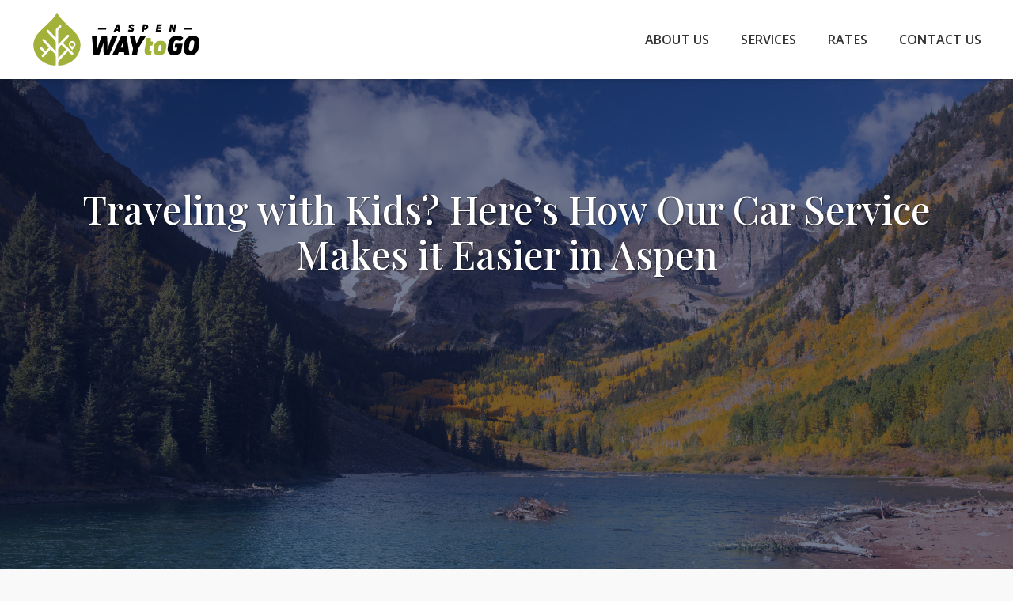

--- FILE ---
content_type: image/svg+xml
request_url: https://www.aspenwaytogo.com/wp-content/uploads/2022/09/logo.svg
body_size: 3540
content:
<?xml version="1.0" encoding="utf-8"?>
<!-- Generator: Adobe Illustrator 25.4.1, SVG Export Plug-In . SVG Version: 6.00 Build 0)  -->
<svg version="1.1" id="Layer_1" xmlns="http://www.w3.org/2000/svg" xmlns:xlink="http://www.w3.org/1999/xlink" x="0px" y="0px"
	 viewBox="0 0 179.94 58.46" style="enable-background:new 0 0 179.94 58.46;" xml:space="preserve">
<style type="text/css">
	.st0{fill:#A1B23A;}
	.st1{fill:#A1B13A;}
</style>
<g>
	<path d="M78.9,16.87h-8.27c-0.14,0-0.21,0.07-0.23,0.2l-0.24,1.36c-0.02,0.16,0.05,0.24,0.2,0.24h8.28c0.13,0,0.21-0.07,0.23-0.2
		l0.23-1.36C79.12,16.96,79.06,16.87,78.9,16.87z"/>
	<path d="M93.87,20.88l-1.11-7.53c-0.02-0.13-0.11-0.2-0.25-0.2h-1.93c-0.13,0-0.21,0.06-0.27,0.17l-3.59,7.53
		c-0.04,0.08-0.04,0.14-0.01,0.19c0.03,0.06,0.09,0.08,0.17,0.08h1.85c0.13,0,0.22-0.06,0.25-0.17l0.43-1.03h2.23l0.09,0.98
		c0.01,0.14,0.09,0.21,0.23,0.21h1.7C93.82,21.12,93.89,21.04,93.87,20.88z M90.22,18.01c0.5-1.19,0.83-2.02,1-2.51h0.05
		c0.01,0.48,0.08,1.32,0.19,2.51H90.22z"/>
	<path d="M105.89,14.97c0.56,0,1.09,0.17,1.6,0.5c0.13,0.07,0.23,0.06,0.32-0.04l1.08-1.3c0.1-0.13,0.08-0.23-0.05-0.31
		c-0.77-0.55-1.68-0.82-2.71-0.82c-0.86,0-1.57,0.18-2.16,0.55c-0.58,0.36-0.94,0.94-1.06,1.72c-0.12,0.71,0.02,1.29,0.43,1.74
		c0.4,0.45,0.97,0.78,1.72,1c0.46,0.13,0.76,0.24,0.92,0.34c0.16,0.1,0.23,0.23,0.21,0.39c-0.06,0.36-0.39,0.54-1.01,0.54
		c-0.62,0-1.21-0.23-1.8-0.7c-0.13-0.1-0.24-0.09-0.32,0.04l-0.98,1.25c-0.09,0.11-0.08,0.22,0.02,0.31c0.79,0.73,1.73,1.1,2.81,1.1
		c1.96,0,3.12-0.77,3.45-2.32c0.04-0.19,0.06-0.38,0.06-0.55c0-0.17-0.02-0.33-0.05-0.47c-0.04-0.14-0.08-0.27-0.13-0.4
		c-0.05-0.12-0.12-0.23-0.21-0.34c-0.1-0.1-0.18-0.2-0.27-0.28c-0.09-0.09-0.19-0.16-0.32-0.23c-0.13-0.07-0.24-0.13-0.33-0.18
		c-0.1-0.06-0.21-0.11-0.35-0.16c-0.14-0.06-0.25-0.1-0.33-0.12c-0.08-0.03-0.19-0.06-0.32-0.11c-0.38-0.12-0.65-0.23-0.8-0.32
		c-0.16-0.1-0.23-0.22-0.21-0.37C105.14,15.12,105.4,14.97,105.89,14.97z"/>
	<path d="M123.16,13.99c-0.46-0.56-1.19-0.84-2.2-0.84h-2.58c-0.14,0-0.21,0.07-0.24,0.2l-1.32,7.52c-0.03,0.17,0.04,0.25,0.2,0.25
		h1.69c0.14,0,0.21-0.07,0.24-0.2l0.35-1.97h1.07c0.86,0,1.58-0.25,2.15-0.73c0.57-0.49,0.93-1.14,1.08-1.95
		C123.77,15.3,123.62,14.55,123.16,13.99z M121.41,16.06c-0.09,0.62-0.45,0.94-1.08,0.94h-0.7l0.33-1.88h0.7
		C121.27,15.11,121.52,15.43,121.41,16.06z"/>
	<path d="M137.91,13.15h-4.72c-0.14,0-0.21,0.07-0.24,0.2l-1.33,7.52c-0.03,0.17,0.04,0.25,0.2,0.25h4.92c0.14,0,0.21-0.07,0.24-0.2
		l0.24-1.49c0.02-0.16-0.05-0.24-0.2-0.24h-2.97l0.21-1.16h2.41c0.14,0,0.21-0.07,0.24-0.2l0.26-1.43c0.03-0.16-0.05-0.24-0.21-0.24
		h-2.37l0.2-1.07h2.82c0.14,0,0.22-0.07,0.24-0.2l0.26-1.48C138.14,13.24,138.07,13.15,137.91,13.15z"/>
	<path d="M153.25,13.15h-1.66c-0.13,0-0.21,0.07-0.23,0.2l-0.23,1.28c-0.2,1.19-0.35,2.21-0.44,3.03l-0.05,0.02
		c-0.17-0.84-0.41-1.73-0.71-2.67l-0.47-1.67c-0.03-0.13-0.12-0.19-0.27-0.19h-1.75c-0.14,0-0.21,0.07-0.23,0.2l-1.33,7.52
		c-0.03,0.17,0.04,0.25,0.2,0.25h1.67c0.14,0,0.21-0.07,0.23-0.2l0.17-0.98c0.14-0.78,0.27-1.91,0.37-3.38l0.05-0.02
		c0.18,0.99,0.45,1.97,0.81,2.95l0.5,1.45c0.05,0.12,0.13,0.18,0.26,0.18h1.75c0.14,0,0.21-0.07,0.24-0.2l1.32-7.52
		C153.47,13.24,153.41,13.15,153.25,13.15z"/>
	<path d="M170.36,16.87h-8.27c-0.14,0-0.21,0.07-0.24,0.2l-0.23,1.36c-0.02,0.16,0.05,0.24,0.2,0.24h8.27c0.14,0,0.21-0.07,0.24-0.2
		l0.23-1.36C170.58,16.96,170.52,16.87,170.36,16.87z"/>
</g>
<g>
	<path d="M90.69,25.59c-0.09-0.12-0.23-0.18-0.44-0.18h-4.57c-0.31,0-0.53,0.15-0.64,0.45l-1.39,3.73c-1.08,2.97-2.15,6.24-3.2,9.8
		h-0.14c0.04-3.36-0.03-6.45-0.2-9.27l-0.22-3.9c-0.04-0.35-0.22-0.53-0.56-0.53h-4.73c-0.31,0-0.53,0.15-0.64,0.45l-1.37,3.64
		c-1.32,3.51-2.39,6.71-3.23,9.61h-0.14c0.15-3.53,0.18-6.73,0.08-9.61l-0.11-3.81c0-0.37-0.18-0.56-0.56-0.56h-4.37
		c-0.37,0-0.55,0.19-0.53,0.58l1.7,18.79c0.04,0.35,0.23,0.53,0.58,0.53h4.9c0.3,0,0.52-0.15,0.67-0.45l2.28-5.79
		c0.89-2.32,1.59-4.58,2.09-6.76h0.17c-0.08,4.41-0.09,7.33-0.03,8.74l0.14,3.73c0.04,0.35,0.22,0.53,0.56,0.53h4.9
		c0.33,0,0.56-0.14,0.67-0.42l8.32-18.85C90.77,25.86,90.77,25.71,90.69,25.59z"/>
	<path d="M100.77,25.91c-0.06-0.33-0.27-0.5-0.64-0.5h-4.82c-0.31,0-0.54,0.14-0.67,0.42l-8.99,18.82c-0.09,0.19-0.1,0.34-0.02,0.48
		c0.09,0.13,0.23,0.19,0.43,0.19h4.62c0.33,0,0.55-0.14,0.64-0.42l1.06-2.56h5.57l0.22,2.45c0.02,0.35,0.21,0.53,0.58,0.53h4.26
		c0.4,0,0.58-0.19,0.53-0.58L100.77,25.91z M94.43,37.54c1.25-2.97,2.08-5.06,2.51-6.27h0.11c0.04,1.2,0.2,3.29,0.48,6.27H94.43z"/>
	<path d="M120.83,25.6c-0.07-0.13-0.21-0.19-0.43-0.19h-4.62c-0.3,0-0.51,0.13-0.64,0.39l-4.03,7.79h-0.09l-1.39-7.68
		c-0.06-0.33-0.25-0.5-0.58-0.5h-4.4c-0.21,0-0.35,0.06-0.44,0.17c-0.08,0.11-0.1,0.26-0.04,0.45l3.37,12.64l-1.09,6.04
		c-0.06,0.41,0.12,0.61,0.53,0.61h4.2c0.35,0,0.56-0.17,0.61-0.5l1.11-6.01l7.85-12.72C120.87,25.89,120.9,25.73,120.83,25.6z"/>
	<path class="st0" d="M128.31,31.22h-1.98l0.17-3.28c0.02-0.39-0.17-0.58-0.56-0.58h-3.42c-0.35,0-0.56,0.17-0.61,0.5l-1.98,11.41
		c-0.37,2.12-0.16,3.71,0.64,4.8c0.79,1.09,2.1,1.63,3.9,1.63c0.59,0,1.17-0.07,1.73-0.19c0.29-0.06,0.47-0.24,0.53-0.56l0.56-3.15
		c0.04-0.2,0.01-0.36-0.1-0.46c-0.1-0.1-0.25-0.13-0.46-0.1c-0.06,0-0.15,0.01-0.28,0.02c-0.13,0.01-0.23,0.02-0.3,0.02
		c-1,0-1.41-0.53-1.22-1.59l0.75-4.23h2.03c0.33,0,0.53-0.17,0.58-0.5l0.53-3.12C128.86,31.43,128.7,31.22,128.31,31.22z"/>
	<path class="st0" d="M141.8,32.2c-1.11-1.21-2.62-1.81-4.56-1.81c-2.04,0-3.71,0.48-5.01,1.45c-1.3,0.97-2.11,2.35-2.42,4.15
		l-0.56,3.17c-0.32,1.85,0.06,3.41,1.11,4.66c1.06,1.25,2.54,1.88,4.45,1.88c4.4,0,6.92-1.88,7.57-5.65l0.58-3.32
		C143.29,34.92,142.9,33.4,141.8,32.2z M137.88,36.46l-0.61,3.34c-0.21,1-0.8,1.5-1.78,1.5c-0.45,0-0.77-0.14-0.99-0.43
		c-0.21-0.29-0.27-0.68-0.18-1.18l0.61-3.42c0.09-0.47,0.29-0.83,0.6-1.1c0.31-0.27,0.69-0.4,1.15-0.4c0.47,0,0.8,0.16,1.02,0.47
		C137.91,35.55,137.97,35.96,137.88,36.46z"/>
	<path d="M150.83,32.53c0.13-0.8,0.46-1.43,0.99-1.89c0.53-0.47,1.23-0.7,2.13-0.7c1.3,0,2.46,0.3,3.48,0.89
		c0.29,0.19,0.56,0.15,0.78-0.11l2.59-2.98c0.24-0.3,0.21-0.56-0.08-0.78c-1.75-1.3-3.85-1.95-6.32-1.95
		c-2.45,0-4.46,0.62-6.04,1.85c-1.58,1.23-2.55,2.98-2.93,5.22l-0.95,5.59c-0.39,2.32,0.01,4.23,1.2,5.73
		c1.18,1.5,2.93,2.26,5.23,2.26c1.37,0,2.74-0.24,4.09-0.71c1.36-0.47,2.51-1.11,3.45-1.9c0.13-0.11,0.24-0.32,0.33-0.61l1.5-8.38
		c0.06-0.43-0.12-0.64-0.53-0.64h-6.79c-0.33,0-0.53,0.17-0.59,0.5l-0.53,3.09c-0.06,0.43,0.11,0.64,0.5,0.64h2.25l-0.5,2.62
		c-0.68,0.31-1.46,0.47-2.31,0.47c-0.74,0-1.28-0.25-1.6-0.74c-0.32-0.49-0.42-1.14-0.29-1.96L150.83,32.53z"/>
	<path d="M176.99,27.29c-1.22-1.51-3.02-2.27-5.4-2.27c-2.51,0-4.56,0.65-6.16,1.95c-1.6,1.3-2.61,3.11-3.02,5.43l-0.84,4.68
		c-0.47,2.56-0.09,4.64,1.11,6.24c1.2,1.59,3,2.39,5.38,2.39c2.58,0,4.67-0.65,6.26-1.96c1.6-1.31,2.61-3.18,3.04-5.61l0.78-4.59
		C178.6,30.88,178.22,28.8,176.99,27.29z M172.74,32.98l-0.84,4.84c-0.15,0.91-0.49,1.62-1,2.14c-0.52,0.52-1.19,0.78-2,0.78
		c-1.65,0-2.3-1.01-1.95-3.03l0.89-4.87c0.35-1.91,1.35-2.86,3.01-2.86C172.46,29.97,173.08,30.98,172.74,32.98z"/>
</g>
<g>
	<path class="st1" d="M27.78,48.16v-8.3c0-1.11,0.43-2.19,1.2-3l1.87-1.96c0.16-0.17,0.44-0.18,0.61-0.02l4.64,4.41
		c0.16,0.15,0.17,0.41,0.02,0.57l-8.01,8.42C27.97,48.41,27.78,48.33,27.78,48.16z"/>
	<path class="st1" d="M44.64,34.8c-0.17,0.68-0.72,1.24-1.4,1.43c-1.56,0.44-2.97-0.96-2.54-2.52c0.18-0.68,0.73-1.22,1.41-1.41
		C43.65,31.9,45.03,33.25,44.64,34.8z"/>
	<path class="st1" d="M47.18,23.26c-2.91-3.63-6.52-6.57-9.85-9.77c-3.46-3.32-7.03-6.53-9.58-10.66c-0.43-0.69-0.83-1.05-1.23-1.03
		c-0.4-0.03-0.81,0.34-1.23,1.03c-2.55,4.13-6.12,7.34-9.58,10.66c-3.34,3.2-6.94,6.13-9.85,9.77c-3.93,4.9-5.32,10.42-3.74,16.53
		c2.49,9.55,11.63,16.28,22.08,16.65c0.58,0.02,1.06-0.44,1.06-1.01v-7.59c0-1.67-0.64-3.28-1.8-4.49l-3.5-3.68
		c-0.14-0.15-0.37-0.15-0.52,0l-7.12,7.48c-0.25,0.26-0.58,0.39-0.92,0.39c-0.28,0-0.57-0.1-0.8-0.29
		c-0.58-0.48-0.57-1.38-0.05-1.92l1.72-1.8c0.2-0.21,0.2-0.55,0-0.76l-3.56-3.74c-0.51-0.54-0.46-1.41,0.14-1.87
		c0.52-0.4,1.29-0.29,1.74,0.18l3.34,3.51c0.25,0.26,0.65,0.26,0.9,0l2.82-2.97c0.17-0.18,0.17-0.45,0-0.63l-6.32-6.64
		c-0.51-0.54-0.46-1.41,0.15-1.88c0.52-0.4,1.28-0.29,1.74,0.18l11.72,12.31c0.12,0.12,0.32,0.04,0.32-0.13v-8.35
		c0-1.25-0.48-2.44-1.35-3.34l-8.11-8.46c-0.51-0.54-0.46-1.41,0.14-1.87c0.52-0.4,1.29-0.3,1.74,0.18l7.24,7.61
		c0.12,0.13,0.32,0.04,0.32-0.13l-0.05-7.62c-0.01-0.46,0.17-0.9,0.49-1.22l3.36-3.47c0.51-0.54,1.38-0.53,1.88,0.05
		c0.43,0.5,0.36,1.27-0.1,1.75L28.2,19c-0.27,0.29-0.43,0.67-0.43,1.07v13.6c0,0.28,0.34,0.42,0.54,0.22l9.06-9.52
		c0.51-0.54,1.38-0.53,1.88,0.05c0.44,0.5,0.36,1.27-0.09,1.74l-6,6.31c-0.16,0.16-0.15,0.42,0.01,0.58l10.45,9.94
		c0.51,0.49,0.53,1.29,0.04,1.79c-0.25,0.26-0.58,0.39-0.92,0.39c-0.31,0-0.63-0.11-0.87-0.34l-3.39-3.22
		c-0.15-0.15-0.39-0.14-0.54,0.02l-8.85,9.3c-0.85,0.89-1.32,2.08-1.32,3.31v1.22c0,0.58,0.48,1.03,1.06,1.01
		c10.44-0.37,19.59-7.1,22.07-16.65C52.5,33.68,51.1,28.17,47.18,23.26z M45.04,37.03c-0.53,0.72-2.11,2.89-2.37,3.24
		c0,0-1.84-2.52-2.37-3.24c-0.63-0.86-1.21-1.72-1.21-2.83c0-1.98,1.6-3.59,3.59-3.59c1.98,0,3.59,1.61,3.59,3.59
		C46.25,35.31,45.67,36.17,45.04,37.03z"/>
</g>
</svg>
